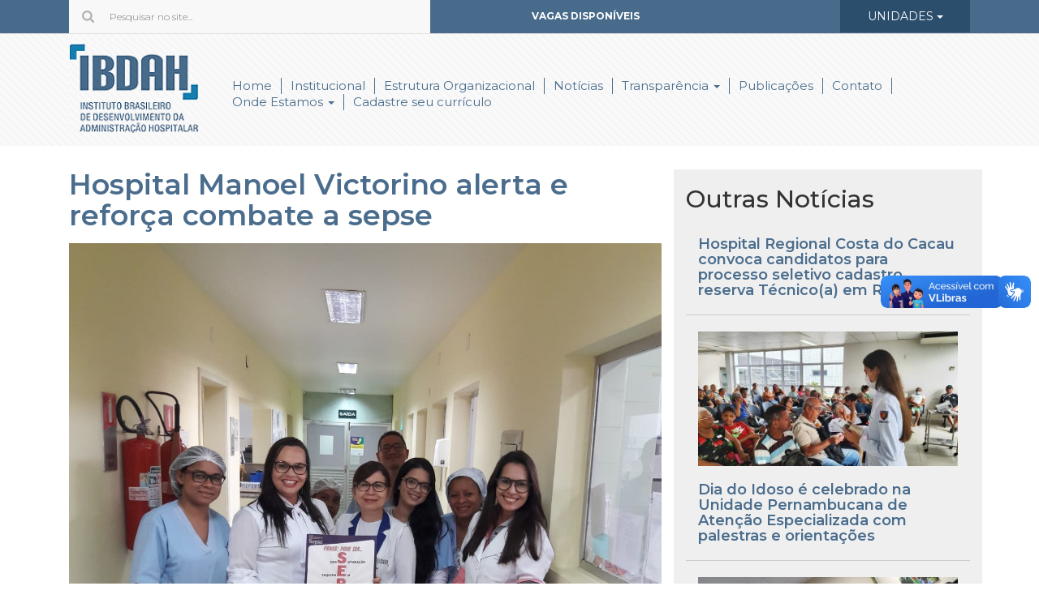

--- FILE ---
content_type: text/html; charset=UTF-8
request_url: https://ibdah.com.br/noticias/hospital-manoel-victorino-alerta-e-reforca-combate-a-sepse/
body_size: 29234
content:
<!DOCTYPE html>
<html lang="pt-br">
<head>
<meta charset="UTF-8">
<meta property="og:image" content="https://ibdah.com.br/wp-content/uploads/2018/09/IMG-20180928-WA0037-300x300.jpg"/><link rel='dns-prefetch' href='//vlibras.gov.br' />
<link rel='dns-prefetch' href='//s.w.org' />
<script type="text/javascript">
window._wpemojiSettings = {"baseUrl":"https:\/\/s.w.org\/images\/core\/emoji\/13.0.0\/72x72\/","ext":".png","svgUrl":"https:\/\/s.w.org\/images\/core\/emoji\/13.0.0\/svg\/","svgExt":".svg","source":{"concatemoji":"https:\/\/ibdah.com.br\/wp-includes\/js\/wp-emoji-release.min.js?ver=5.5.15"}};
!function(e,a,t){var n,r,o,i=a.createElement("canvas"),p=i.getContext&&i.getContext("2d");function s(e,t){var a=String.fromCharCode;p.clearRect(0,0,i.width,i.height),p.fillText(a.apply(this,e),0,0);e=i.toDataURL();return p.clearRect(0,0,i.width,i.height),p.fillText(a.apply(this,t),0,0),e===i.toDataURL()}function c(e){var t=a.createElement("script");t.src=e,t.defer=t.type="text/javascript",a.getElementsByTagName("head")[0].appendChild(t)}for(o=Array("flag","emoji"),t.supports={everything:!0,everythingExceptFlag:!0},r=0;r<o.length;r++)t.supports[o[r]]=function(e){if(!p||!p.fillText)return!1;switch(p.textBaseline="top",p.font="600 32px Arial",e){case"flag":return s([127987,65039,8205,9895,65039],[127987,65039,8203,9895,65039])?!1:!s([55356,56826,55356,56819],[55356,56826,8203,55356,56819])&&!s([55356,57332,56128,56423,56128,56418,56128,56421,56128,56430,56128,56423,56128,56447],[55356,57332,8203,56128,56423,8203,56128,56418,8203,56128,56421,8203,56128,56430,8203,56128,56423,8203,56128,56447]);case"emoji":return!s([55357,56424,8205,55356,57212],[55357,56424,8203,55356,57212])}return!1}(o[r]),t.supports.everything=t.supports.everything&&t.supports[o[r]],"flag"!==o[r]&&(t.supports.everythingExceptFlag=t.supports.everythingExceptFlag&&t.supports[o[r]]);t.supports.everythingExceptFlag=t.supports.everythingExceptFlag&&!t.supports.flag,t.DOMReady=!1,t.readyCallback=function(){t.DOMReady=!0},t.supports.everything||(n=function(){t.readyCallback()},a.addEventListener?(a.addEventListener("DOMContentLoaded",n,!1),e.addEventListener("load",n,!1)):(e.attachEvent("onload",n),a.attachEvent("onreadystatechange",function(){"complete"===a.readyState&&t.readyCallback()})),(n=t.source||{}).concatemoji?c(n.concatemoji):n.wpemoji&&n.twemoji&&(c(n.twemoji),c(n.wpemoji)))}(window,document,window._wpemojiSettings);
</script>
<style type="text/css">
img.wp-smiley,
img.emoji {
display: inline !important;
border: none !important;
box-shadow: none !important;
height: 1em !important;
width: 1em !important;
margin: 0 .07em !important;
vertical-align: -0.1em !important;
background: none !important;
padding: 0 !important;
}
</style>
<!-- <link rel='stylesheet' id='wp-block-library-css'  href='https://ibdah.com.br/wp-includes/css/dist/block-library/style.min.css?ver=5.5.15' type='text/css' media='all' /> -->
<!-- <link rel='stylesheet' id='contact-form-7-css'  href='https://ibdah.com.br/wp-content/plugins/contact-form-7/includes/css/styles.css?ver=5.3' type='text/css' media='all' /> -->
<!-- <link rel='stylesheet' id='hupso_css-css'  href='https://ibdah.com.br/wp-content/plugins/hupso-share-buttons-for-twitter-facebook-google/style.css?ver=5.5.15' type='text/css' media='all' /> -->
<!-- <link rel='stylesheet' id='wp-pagenavi-css'  href='https://ibdah.com.br/wp-content/plugins/wp-pagenavi/pagenavi-css.css?ver=2.70' type='text/css' media='all' /> -->
<link rel="stylesheet" type="text/css" href="//ibdah.com.br/wp-content/cache/wpfc-minified/c64e5437c581bb03b51444adfb211e6a/1675084489index.css" media="all"/>
<script src='//ibdah.com.br/wp-content/cache/wpfc-minified/98517627ff7f56853b74c0f3c98fdf39/1675084489index.js' type="text/javascript"></script>
<!-- <script type='text/javascript' src='https://ibdah.com.br/wp-content/plugins/enable-jquery-migrate-helper/js/jquery/jquery-1.12.4-wp.js?ver=1.12.4-wp' id='jquery-core-js'></script> -->
<!-- <script type='text/javascript' src='https://ibdah.com.br/wp-content/plugins/enable-jquery-migrate-helper/js/jquery-migrate/jquery-migrate-1.4.1-wp.js?ver=1.4.1-wp' id='jquery-migrate-js'></script> -->
<script type='text/javascript' src='https://vlibras.gov.br/app/vlibras-plugin.js?ver=1.0' id='vlibrasjs-js'></script>
<script type='text/javascript' id='vlibrasjs-js-after'>
try{vlibrasjs.load({ async: true });}catch(e){}
</script>
<link rel="https://api.w.org/" href="https://ibdah.com.br/wp-json/" /><link rel="alternate" type="application/json" href="https://ibdah.com.br/wp-json/wp/v2/noticias/1137" /><link rel="EditURI" type="application/rsd+xml" title="RSD" href="https://ibdah.com.br/xmlrpc.php?rsd" />
<link rel="wlwmanifest" type="application/wlwmanifest+xml" href="https://ibdah.com.br/wp-includes/wlwmanifest.xml" /> 
<link rel='prev' title='Setembro Verde tem programação especial de sensibilização no Hospital Dantas Bião' href='https://ibdah.com.br/noticias/setembro-verde-tem-programacao-especial-de-sensibilizacao-no-hospital-dantas-biao/' />
<link rel='next' title='IBDAH parabeniza secretárias pelo seu dia' href='https://ibdah.com.br/noticias/ibdah-parabeniza-secretaria-pelo-seu-dia/' />
<meta name="generator" content="WordPress 5.5.15" />
<link rel="canonical" href="https://ibdah.com.br/noticias/hospital-manoel-victorino-alerta-e-reforca-combate-a-sepse/" />
<link rel='shortlink' href='https://ibdah.com.br/?p=1137' />
<link rel="alternate" type="application/json+oembed" href="https://ibdah.com.br/wp-json/oembed/1.0/embed?url=https%3A%2F%2Fibdah.com.br%2Fnoticias%2Fhospital-manoel-victorino-alerta-e-reforca-combate-a-sepse%2F" />
<link rel="alternate" type="text/xml+oembed" href="https://ibdah.com.br/wp-json/oembed/1.0/embed?url=https%3A%2F%2Fibdah.com.br%2Fnoticias%2Fhospital-manoel-victorino-alerta-e-reforca-combate-a-sepse%2F&#038;format=xml" />
<script type="text/javascript">
var jQueryMigrateHelperHasSentDowngrade = false;
window.onerror = function( msg, url, line, col, error ) {
// Break out early, do not processing if a downgrade reqeust was already sent.
if ( jQueryMigrateHelperHasSentDowngrade ) {
return true;
}
var xhr = new XMLHttpRequest();
var nonce = '48ad515d34';
var jQueryFunctions = [
'andSelf',
'browser',
'live',
'boxModel',
'support.boxModel',
'size',
'swap',
'clean',
'sub',
];
var match_pattern = /\)\.(.+?) is not a function/;
var erroredFunction = msg.match( match_pattern );
// If there was no matching functions, do not try to downgrade.
if ( typeof erroredFunction !== 'object' || typeof erroredFunction[1] === "undefined" || -1 === jQueryFunctions.indexOf( erroredFunction[1] ) ) {
return true;
}
// Set that we've now attempted a downgrade request.
jQueryMigrateHelperHasSentDowngrade = true;
xhr.open( 'POST', 'https://ibdah.com.br/wp-admin/admin-ajax.php' );
xhr.setRequestHeader( 'Content-Type', 'application/x-www-form-urlencoded' );
xhr.onload = function () {
var response,
reload = false;
if ( 200 === xhr.status ) {
try {
response = JSON.parse( xhr.response );
reload = response.data.reload;
} catch ( e ) {
reload = false;
}
}
// Automatically reload the page if a deprecation caused an automatic downgrade, ensure visitors get the best possible experience.
if ( reload ) {
location.reload();
}
};
xhr.send( encodeURI( 'action=jquery-migrate-downgrade-version&_wpnonce=' + nonce ) );
// Suppress error alerts in older browsers
return true;
}
</script>
<style type="text/css">.recentcomments a{display:inline !important;padding:0 !important;margin:0 !important;}</style>
<title>IBDAH |   Hospital Manoel Victorino alerta e reforça combate a sepse</title>
<link rel="profile" href="http://gmpg.org/xfn/11" />
<link rel="pingback" href="https://ibdah.com.br/xmlrpc.php" />
<meta http-equiv="X-UA-Compatible" content="IE=edge">
<meta name="viewport" content="width=device-width, initial-scale=1">
<!-- Bootstrap -->
<!-- <link href="https://ibdah.com.br/wp-content/themes/ibdah/css/bootstrap.min.css" rel="stylesheet"> -->
<!-- <link rel="stylesheet" type="text/css" media="all" href="https://ibdah.com.br/wp-content/themes/ibdah/style.css" /> -->
<link rel="stylesheet" type="text/css" href="//ibdah.com.br/wp-content/cache/wpfc-minified/59d03b54bedb4a42b255c06897895615/1675084488index.css" media="all"/>
<link href="https://fonts.googleapis.com/css?family=Montserrat:300,300i,400,400i,500,500i,600,600i,700,700i,800,800i,900,900i" rel="stylesheet">
<!-- <link href="https://ibdah.com.br/wp-content/themes/ibdah/css/font-awesome.min.css" rel="stylesheet"> -->
<!-- <link rel="stylesheet" href="https://ibdah.com.br/wp-content/themes/ibdah/css/owl.carousel.min.css"> -->
<!-- <link rel="stylesheet" href="https://ibdah.com.br/wp-content/themes/ibdah/css/owl.theme.default.css"> -->
<link rel="stylesheet" type="text/css" href="//ibdah.com.br/wp-content/cache/wpfc-minified/88138776b1da6d33fa8e553e93ccd4bf/1675084488index.css" media="all"/>
<!-- HTML5 shim and Respond.js for IE8 support of HTML5 elements and media queries -->
<!-- WARNING: Respond.js doesn't work if you view the page via file:// -->
<!--[if lt IE 9]>
<script src="https://oss.maxcdn.com/html5shiv/3.7.3/html5shiv.min.js"></script>
<script src="https://oss.maxcdn.com/respond/1.4.2/respond.min.js"></script>
<![endif]-->
</head>
<body>
<!-- top head -->
<div class="top-head">
<div class="container">
<div class="col-md-5">
<form action="https://ibdah.com.br" method="get" class="form-busca">
<input name="s" id="search" value="" type="text" class="input-pesquisa" placeholder="Pesquisar no site...">
</form>
</div>
<div class="col-md-4 col-md-offset-1 contatos-head">
<ul>
<li><p align="left"><b>
<a href="https://selecaoibdah.tweezer.jobs/" style="text-decoration: none">
<font color="#FFFFFF">VAGAS DISPONÍVEIS</font>&nbsp;&nbsp;
</a></b></p>
</li>
<!-- // <li><i class="fa fa-envelope-o"></i> //institucional@ibdah.org.br</li>
<!-- <li><i class="fa fa-phone"></i> </li>
// <li class="hidden-xs"><a href="https://www.facebook.com/" target="_blank" style="color:#fff;"><i class="fa fa-facebook-official"></i></a></li>
</ul>      -->
</div>
<div class="col-md-2">
<div class="btn-group">
<button type="button" class="btn btn-default dropdown-toggle drop-unidades" data-toggle="dropdown" aria-haspopup="true" aria-expanded="false">
UNIDADES <span class="caret"></span>
</button>
<ul class="dropdown-menu">
<li><a href="https://ibdah.com.br/unidades/unidade-de-hemodialise-cruz-das-almas/">Unidade  de Hemodiálise Cruz das Almas</a></li>
<li><a href="https://ibdah.com.br/unidades/unidade-pernambucana-de-atencao-especializada-upae/">Unidade Pernambucana de  Atenção Especializada – UPAE &#8211; PE</a></li>
</ul>
</div>
</div>
</div>
</div>
<!-- top head end -->
<!-- topo -->
<div class="topo">
<div class="container">
<div class="col-md-2"><a href="https://ibdah.com.br"><img src="https://ibdah.com.br/wp-content/themes/ibdah/img/logo.gif" class="img-responsive nomargin" alt=""></a></div>
<div class="col-md-10">
<nav class="navbar navbar-default">
<div class="container-fluid">
<!-- Brand and toggle get grouped for better mobile display -->
<div class="navbar-header">
<button type="button" class="navbar-toggle collapsed" data-toggle="collapse" data-target="#bs-example-navbar-collapse-1" aria-expanded="false">
<span class="sr-only">Toggle navigation</span>
<span class="icon-bar"></span>
<span class="icon-bar"></span>
<span class="icon-bar"></span>
</button>
<a class="navbar-brand visible-xs visible-sm" href="#">MENU</a>
</div>
<!-- Collect the nav links, forms, and other content for toggling -->
<div class="collapse navbar-collapse" id="bs-example-navbar-collapse-1">
<ul class="nav navbar-nav">
<li><a href="https://ibdah.com.br">Home</a></li>
<li><a href="https://ibdah.com.br/institucional/">Institucional</a></li>
<li><a href="https://ibdah.com.br/estrutura-organizacional/">Estrutura Organizacional</a></li>
<li><a href="https://ibdah.com.br/noticias/">Notícias</a></li>
<li class="dropdown">
<a href="#" class="dropdown-toggle" data-toggle="dropdown" role="button" aria-haspopup="true" aria-expanded="false">Transparência <span class="caret"></span></a>
<ul class="dropdown-menu">
<li><a href="https://ibdah.com.br/category/pronto-atendimentopa-covid-19-de-ipiau/">PRONTO ATENDIMENTO(PA) COVID-19 DE IPIAÚ</a></li>
<li><a href="https://ibdah.com.br/category/hospital-regional-costa-do-cacau/">HOSPITAL REGIONAL COSTA DO CACAU</a></li>
<li><a href="https://ibdah.com.br/category/upa-taboaoguarulhos-covid-19/">UPA TABOÃO/GUARULHOS (COVID-19)</a></li>
<li><a href="https://ibdah.com.br/category/upataboao-guarulhos-sp/">UPA/TABOÃO-GUARULHOS-SP</a></li>
<li><a href="https://ibdah.com.br/category/hospital-salto-sp/">HOSPITAL SALTO-SP</a></li>
<li><a href="https://ibdah.com.br/category/upa-vitoria-da-conquista/">UPA VITORIA DA CONQUISTA</a></li>
<li><a href="https://ibdah.com.br/documentos-gerais/">IBDAH</a></li>
<li><a href="https://ibdah.com.br/upae-abreu-lima/">UPAE-ABREU LIMA-PE</a></li>
<!--<li><a href="https://ibdah.com.br/category/pronto-atendimentopa-covid-19-de-ipiau/">PRONTO ATENDIMENTO(PA) COVID-19 DE IPIAÚ</a></li><li><a href="https://ibdah.com.br/category/hospital-regional-costa-do-cacau/">HOSPITAL REGIONAL COSTA DO CACAU.</a></li><li><a href="https://ibdah.com.br/category/upa-taboaoguarulhos-covid-19/">UPA TABOÃO/GUARULHOS (COVID-19</a></li><li><a href="https://ibdah.com.br/category/upataboao-guarulhos-sp/">UPA/TABOÃO-GUARULHOS-SP</a></li><li><a href="https://ibdah.com.br/category/hospital-salto-sp/">HOSPITAL SALTO-SP</a></li><li><a href="https://ibdah.com.br/category/upa-vitoria-da-conquista/">UPA VITORIA DA CONQUISTA</a></li><li><a href="https://ibdah.com.br/category/ibdah/">IBDAH</a></li><li><a href="https://ibdah.com.br/category/upae-abreu-lima-pe/">UPAE-ABREU LIMA-PE</a></li>-->
</ul>
</li>
<li><a href="https://ibdah.com.br/publicacoes/">Publicações</a></li>
<li><a href="https://ibdah.com.br/contato/">Contato</a></li>
<li class="dropdown">
<a href="#" class="dropdown-toggle" data-toggle="dropdown" role="button" aria-haspopup="true" aria-expanded="false">Onde Estamos <span class="caret"></span></a>
<ul class="dropdown-menu">
<li><a href="https://ibdah.com.br/unidades/unidade-de-hemodialise-cruz-das-almas/">Unidade  de Hemodiálise Cruz das Almas</a></li>
<li><a href="https://ibdah.com.br/unidades/unidade-pernambucana-de-atencao-especializada-upae/">Unidade Pernambucana de  Atenção Especializada – UPAE &#8211; PE</a></li>
</ul>
</li>
<li><a href="https://selecaoibdah.tweezer.jobs/candidato/cadastrar/">Cadastre seu currículo</a></li>                 
</ul>
</div><!-- /.navbar-collapse -->
</div><!-- /.container-fluid -->
</nav>
</div>
</div>
</div>
<!-- topo end -->
<!-- Conteudo principal -->
<div class="conteudo-interno">
<div class="container">
<div class="col-md-12">
</div>
<div class="col-md-8 text-quem-somos">  
<h1 class="title-bg-int">
Hospital Manoel Victorino alerta e reforça combate a sepse <br>
<strong style="font-size: 20px;"></strong>
</h1>
<img width="1280" height="1280" src="https://ibdah.com.br/wp-content/uploads/2018/09/IMG-20180928-WA0037.jpg" class="attachment-full size-full wp-post-image" alt="" loading="lazy" border="0" style="width:100%; height: auto;" srcset="https://ibdah.com.br/wp-content/uploads/2018/09/IMG-20180928-WA0037.jpg 1280w, https://ibdah.com.br/wp-content/uploads/2018/09/IMG-20180928-WA0037-150x150.jpg 150w, https://ibdah.com.br/wp-content/uploads/2018/09/IMG-20180928-WA0037-300x300.jpg 300w, https://ibdah.com.br/wp-content/uploads/2018/09/IMG-20180928-WA0037-768x768.jpg 768w, https://ibdah.com.br/wp-content/uploads/2018/09/IMG-20180928-WA0037-1024x1024.jpg 1024w, https://ibdah.com.br/wp-content/uploads/2018/09/IMG-20180928-WA0037-620x620.jpg 620w" sizes="(max-width: 1280px) 100vw, 1280px" />
<p>Nesta sexta-feira, 29, a equipe do Hospital Manoel Victorino desenvolveu em todos os setores da unidade, ações que reforçam o combate a sepse ou infecção generalizada.</p>
<p style="font-weight: 400;">Maíra Andrade, enfermeira da Comissão de Controle de Infecção Hospitalar (CCIH), sinaliza que os profissionais tem desenvolvido com continuidade, atividades de prevenção e no caso da sepse, não seria diferente, sendo assim, a equipe nesta manhã, promoveu a difusão do conhecimento sobre a doença e fez um alerta nos setores do hospital.</p>
<p style="font-weight: 400;">“Precisamos lembrar que, quanto mais a pessoa conhecer sobre a doença, mais rápido buscará atendimento e a instituição está preparada para atendê-los com uma estratégia diferenciada. Agradecemos a todos os envolvidos porque hoje, mais  uma vez conseguimos levar conhecimentos e mostrar nosso trabalho para pacientes,  familiares, disse Maíra Andrade”.</p>
<p style="font-weight: 400;">Para o enfermeiro do HMV, Alex Coelho, “Os esforços e processos desenvolvidos  estão  focados para aumentar a percepção sobre a prevenção e felizmente a direção do HMV sempre apoia e incentiva nossas atividades voltadas para a atualização  de conhecimentos, prevenção, priorizando  a qualidade da assistência prestada aos usuários do SUS&#8221;.</p>
<p>De maneira lúdica e dinâmica, os profissionais abordaram a doença, esclarecendo dúvidas e reforçando medidas de prevenção e como deve buscar ajuda e tratamento.</p>
<p style="font-weight: 400;">Entenda &#8211; Antigamente, era conhecida como septicemia ou infecção generalizada. A sepse é uma inflamação generalizada do organismo contra uma infecção que pode estar localizada em qualquer órgão. A sepse pode levar à parada de funcionamento de um ou mais órgãos ou levar à morte, quando não descoberta e tratada rapidamente.</p>
<p style="font-weight: 400;">Embora não existam sintomas específicos, todas as pessoas que estejam passando por uma infecção e apresentam febre, aceleração do coração (taquicardia), respiração mais rápida (taquipneia), fraqueza intensa e pelo menos um dos sinais de alerta (pressão baixa, redução no volume de urina, falta de ar, sonolência e confusão mental), devem procurar imediatamente um serviço de emergências ou o seu médico.</p>
<p style="font-weight: 400;">
<h2>Galeria de Fotos</h2> 
<div id="myCarousel" class="carousel slide" data-ride="carousel"> 
<!-- Indicators -->
<div class="carousel-inner">    
<div class="item active">
<img width="1280" height="1280" src="https://ibdah.com.br/wp-content/uploads/2018/09/IMG-20180928-WA0037.jpg" class="attachment-full size-full wp-post-image" alt="" loading="lazy" border="0" style="width:100%;" srcset="https://ibdah.com.br/wp-content/uploads/2018/09/IMG-20180928-WA0037.jpg 1280w, https://ibdah.com.br/wp-content/uploads/2018/09/IMG-20180928-WA0037-150x150.jpg 150w, https://ibdah.com.br/wp-content/uploads/2018/09/IMG-20180928-WA0037-300x300.jpg 300w, https://ibdah.com.br/wp-content/uploads/2018/09/IMG-20180928-WA0037-768x768.jpg 768w, https://ibdah.com.br/wp-content/uploads/2018/09/IMG-20180928-WA0037-1024x1024.jpg 1024w, https://ibdah.com.br/wp-content/uploads/2018/09/IMG-20180928-WA0037-620x620.jpg 620w" sizes="(max-width: 1280px) 100vw, 1280px" />    
</div>
<div class="item">
<img src="https://ibdah.com.br/wp-content/uploads/2018/09/IMG-20180928-WA0025.jpg" class="img-responsive" style="width: 100%" alt="" />
</div>
<div class="item">
<img src="https://ibdah.com.br/wp-content/uploads/2018/09/IMG-20180928-WA0032.jpg" class="img-responsive" style="width: 100%" alt="" />
</div>
<div class="item">
<img src="https://ibdah.com.br/wp-content/uploads/2018/09/IMG-20180928-WA0039.jpg" class="img-responsive" style="width: 100%" alt="" />
</div>
<div class="item">
<img src="https://ibdah.com.br/wp-content/uploads/2018/09/IMG-20180928-WA0048.jpg" class="img-responsive" style="width: 100%" alt="" />
</div>
<div class="item">
<img src="https://ibdah.com.br/wp-content/uploads/2018/09/IMG-20180928-WA0050.jpg" class="img-responsive" style="width: 100%" alt="" />
</div>
<div class="item">
<img src="https://ibdah.com.br/wp-content/uploads/2018/09/IMG-20180928-WA0052.jpg" class="img-responsive" style="width: 100%" alt="" />
</div>
<div class="item">
<img src="https://ibdah.com.br/wp-content/uploads/2018/09/IMG-20180928-WA0024.jpg" class="img-responsive" style="width: 100%" alt="" />
</div>
</div>
<!-- Left and right controls -->
<a class="left carousel-control" href="#myCarousel" data-slide="prev">
<span class="glyphicon glyphicon-chevron-left"></span>
<span class="sr-only">Previous</span>
</a>
<a class="right carousel-control" href="#myCarousel" data-slide="next">
<span class="glyphicon glyphicon-chevron-right"></span>
<span class="sr-only">Next</span>
</a>
</div>
<div style="padding-bottom:20px; padding-top:10px;" class="hupso-share-buttons"><!-- Hupso Share Buttons - https://www.hupso.com/share/ --><a class="hupso_counters" href="https://www.hupso.com/share/"><img src="https://static.hupso.com/share/buttons/dot.png" style="border:0px; padding-top:2px; float:left;" alt="Share Button"/></a><script type="text/javascript">var hupso_services_c=new Array("twitter","facebook_like","facebook_send");var hupso_counters_lang = "en_US";var hupso_image_folder_url = "";var hupso_url_c="https://ibdah.com.br/noticias/hospital-manoel-victorino-alerta-e-reforca-combate-a-sepse/";var hupso_title_c="Hospital Manoel Victorino alerta e reforça combate a sepse";</script><script type="text/javascript" src="https://static.hupso.com/share/js/counters.js"></script><!-- Hupso Share Buttons --></div>     
</div>   
<!-- lateral -->
<div class="col-md-4" style="background: #EFEFEF;">
<h2>Outras Notícias</h2>
<div class="col-md-12 seg-noticia-home" style="margin-top: 20px; border-bottom: 1px solid #CCCCCC; padding-bottom: 20px;">
<a href="https://ibdah.com.br/noticias/hospital-regional-costa-do-cacau-convoca-candidatos-para-processo-seletivo-cadastro-reserva-tecnicoa-em-radiologia/">
<h2 style="height: auto; margin-bottom: 0;">Hospital Regional Costa do Cacau convoca candidatos para processo seletivo cadastro reserva Técnico(a) em Radiologia</h2>
</a>
</div>
<div class="col-md-12 seg-noticia-home" style="margin-top: 20px; border-bottom: 1px solid #CCCCCC; padding-bottom: 20px;">
<a href="https://ibdah.com.br/noticias/dia-do-idoso-e-celebrado-na-unidade-pernambucana-de-atencao-especializada-com-palestras-e-orientacoes/">
<img width="359" height="186" src="https://ibdah.com.br/wp-content/uploads/2024/10/IMG-20241015-WA00251-359x186.jpg" class="img-responsive nomargin wp-post-image" alt="" loading="lazy" border="0" />
<h2 style="height: auto; margin-bottom: 0;">Dia do Idoso é celebrado na Unidade Pernambucana de Atenção Especializada com palestras e orientações </h2>
</a>
</div>
<div class="col-md-12 seg-noticia-home" style="margin-top: 20px; border-bottom: 1px solid #CCCCCC; padding-bottom: 20px;">
<a href="https://ibdah.com.br/noticias/clinica-de-hemodialise-de-cruz-das-almas-unidade-100-sus-atualiza-equipe-sobre-seguranca-do-paciente/">
<img width="359" height="186" src="https://ibdah.com.br/wp-content/uploads/2024/09/IMG-20240918-WA01801-359x186.jpg" class="img-responsive nomargin wp-post-image" alt="" loading="lazy" border="0" />
<h2 style="height: auto; margin-bottom: 0;">Clínica de Hemodiálise de Cruz das Almas, Unidade 100% SUS, atualiza equipe  sobre Segurança do Paciente</h2>
</a>
</div>
<div class="col-md-12 seg-noticia-home" style="margin-top: 20px; border-bottom: 1px solid #CCCCCC; padding-bottom: 20px;">
<a href="https://ibdah.com.br/noticias/clinica-de-hemodialise-de-cruz-das-almas-e-referencia-em-tratamento-de-doencas-renais-e-promove-campanha-para-manter-assiduidade-100/">
<img width="359" height="186" src="https://ibdah.com.br/wp-content/uploads/2024/09/1000498973-359x186.jpg" class="img-responsive nomargin wp-post-image" alt="" loading="lazy" border="0" />
<h2 style="height: auto; margin-bottom: 0;">Clínica de Hemodiálise de Cruz das Almas é referência em tratamento de doenças renais e promove campanha para manter ‘Assiduidade 100%’.</h2>
</a>
</div>
<div class="col-md-12 seg-noticia-home" style="margin-top: 20px; border-bottom: 1px solid #CCCCCC; padding-bottom: 20px;">
<a href="https://ibdah.com.br/noticias/unidade-pernambucana-de-atencao-especializada-incentiva-o-aleitamento-materno-no-agosto-dourado/">
<img width="359" height="186" src="https://ibdah.com.br/wp-content/uploads/2024/08/IMG-20240830-WA0004-359x186.jpg" class="img-responsive nomargin wp-post-image" alt="" loading="lazy" border="0" />
<h2 style="height: auto; margin-bottom: 0;">Unidade Pernambucana de Atenção Especializada incentiva o aleitamento materno no Agosto Dourado</h2>
</a>
</div>
<div class="col-md-12 seg-noticia-home" style="margin-top: 20px; border-bottom: 1px solid #CCCCCC; padding-bottom: 20px;">
<a href="https://ibdah.com.br/noticias/hospital-regional-costa-do-cacau-contabiliza-quase-dez-mil-exames-e-cirurgias-cardiovasculares/">
<img width="359" height="186" src="https://ibdah.com.br/wp-content/uploads/2024/05/IMG-20240529-WA0030-359x186.jpg" class="img-responsive nomargin wp-post-image" alt="" loading="lazy" border="0" />
<h2 style="height: auto; margin-bottom: 0;">Hospital Regional Costa do Cacau contabiliza quase dez mil exames e cirurgias cardiovasculares</h2>
</a>
</div>
</div>  
<!-- final lateral --> 
</div>    
</div>
<!-- Conteudo principal End -->
  <!-- rodape --><!-- Conteúdo da página 
<div vw class="enabled">
<div vw-access-button class="active"></div>
<div vw-plugin-wrapper>
<div class="vw-plugin-top-wrapper"></div>
</div>
</div>
<script src="https://vlibras.gov.br/app/vlibras-plugin.js"></script>
<script>
new window.VLibras.Widget('https://vlibras.gov.br/app');
</script>
<br><br><br><br>
</body> <!-- Fim do corpo da página -->    <div vw class="enabled">
<div vw-access-button class="active"></div>
<div vw-plugin-wrapper>
<div class="vw-plugin-top-wrapper"></div>
</div>
</div>
<script>
new window.VLibras.Widget('https://vlibras.gov.br/app');
</script>
<script type='text/javascript' src='https://ibdah.com.br/wp-includes/js/comment-reply.min.js?ver=5.5.15' id='comment-reply-js'></script>
<script type='text/javascript' id='contact-form-7-js-extra'>
/* <![CDATA[ */
var wpcf7 = {"apiSettings":{"root":"https:\/\/ibdah.com.br\/wp-json\/contact-form-7\/v1","namespace":"contact-form-7\/v1"}};
/* ]]> */
</script>
<script type='text/javascript' src='https://ibdah.com.br/wp-content/plugins/contact-form-7/includes/js/scripts.js?ver=5.3' id='contact-form-7-js'></script>
<script type='text/javascript' src='https://ibdah.com.br/wp-includes/js/wp-embed.min.js?ver=5.5.15' id='wp-embed-js'></script>
<div class="rodape">
<div class="container">
<div class="col-md-4 col-xs-12">
<h6>Onde nos encontrar?</h6> <br>
<p>Av. Luís Tarquínio Pontes, n° 2576 Edifício Vilas Business, Sala 503, Bairro: Buraquinho,  Lauro de Freitas-Bahia, CEP: 42.709-190   </p>
<p>E-MAIL:&nbsp; </p>
<p> institucional@ibdah.org.br</p>
</div>
<div class="col-md-3 col-xs-12">
<h6>Horário de atendimento</h6> <br>
<p>De Segunda a Sexta: 07h às 17h</p>
</div>
<div class="col-md-3 hidden-xs">
<h6>Newsletter</h6>
<form class="navbar-form" role="search" style="margin:0; padding:0;">
<div class="input-group add-on">
<input class="form-control" placeholder="Insira seu e-mail" name="srch-term" id="srch-term" type="text">
<div class="input-group-btn">
<button class="btn btn-default" type="submit"><i class="glyphicon glyphicon-chevron-right"></i></button>
</div>
</div>
</form>
</div>
<div class="col-md-2 col-xs-12">
<h6>Siga-nos</h6> <br>
<ul>
<li><a href="https://www.facebook.com/" target="_blank" style="color:#fff;"><i class="fa fa-facebook-official"></i></a></li>
<li><a href="https://www.twitter.com/" target="_blank" style="color:#fff;"><i class="fa fa-twitter"></i></a></li>
</ul>
</div>
</div>
</div>
<!-- rodape end -->
<!-- copy -->
<div class="container copy">
<div class="col-md-11">
© 2023 ibdah - Instituto Brasileiro de Desenvolvimento da Administração Hospitalar.
</div>
<div class="col-md-1">
<a href="https://www.wcriarte.com.br" target="_blank" title="Desenvolvimento e Suporte por Wcriarte">
<img src="https://ibdah.com.br/wp-content/themes/ibdah/img/logo-wcriarte.png" class="nomargin img-responsive" alt="Wcriarte | Criação de sites, sistemas e marketing digital">
</a>
</div>
</div>
<!-- copy end -->
<!-- jQuery (necessary for Bootstrap's JavaScript plugins) -->
<script src="https://ajax.googleapis.com/ajax/libs/jquery/1.12.4/jquery.min.js"></script>
<script src="https://maps.googleapis.com/maps/api/js?v=3.exp&sensor=false"></script>
<!-- Include all compiled plugins (below), or include individual files as needed -->
<script src="https://ibdah.com.br/wp-content/themes/ibdah/js/bootstrap.min.js"></script>
<script src="https://ibdah.com.br/wp-content/themes/ibdah/js/owl.carousel.min.js"></script>
<script>
$('.owl-carousel').owlCarousel({
loop: false,
margin: 20,
nav: false,
responsive: {
0: {
items: 1
},
600: {
items: 4
},
1000: {
items: 2
}
}
})
</script>
<script>
$('.owl-carousel2').owlCarousel({
loop: false,
margin: 20,
nav: false,
responsive: {
0: {
items: 1
},
600: {
items: 1
},
1000: {
items: 1
}
}
})
</script>
</body>
</html><!-- WP Fastest Cache file was created in 0.12194800376892 seconds, on 09-05-25 20:58:26 -->